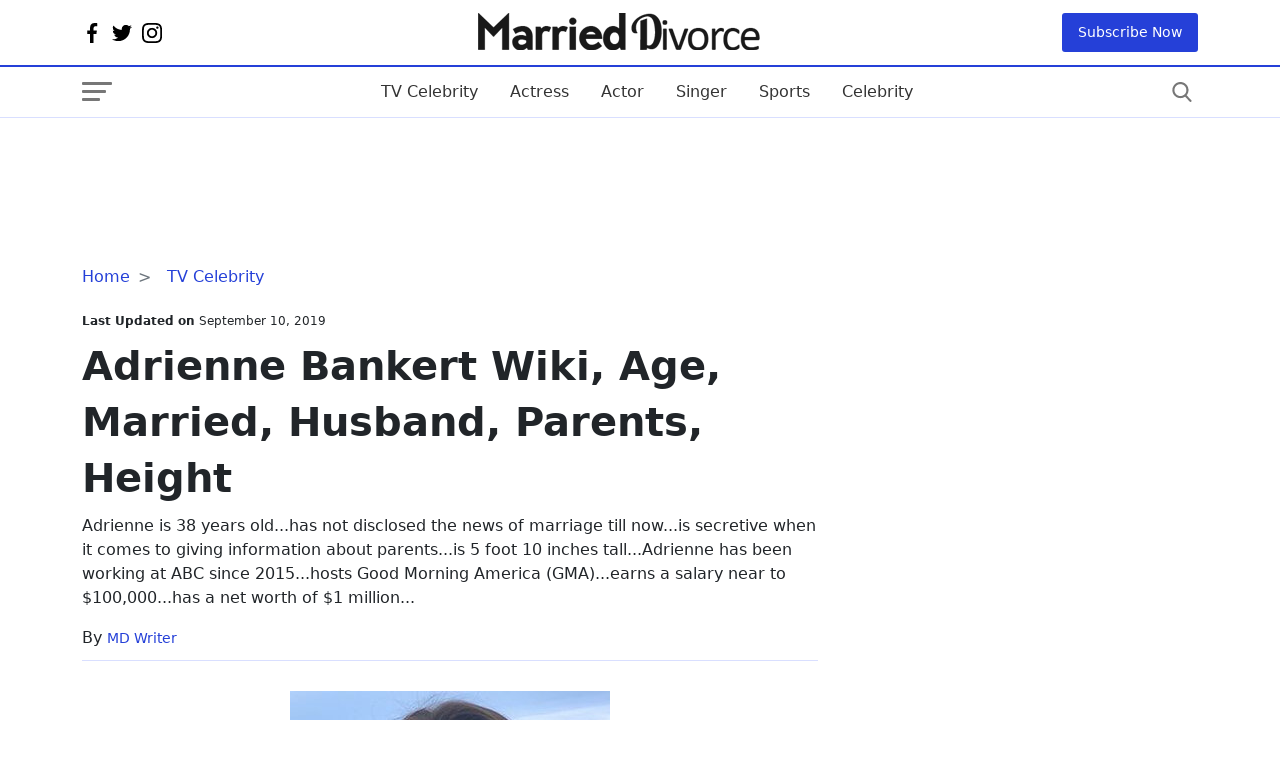

--- FILE ---
content_type: text/html; charset=utf-8
request_url: https://www.google.com/recaptcha/api2/aframe
body_size: 268
content:
<!DOCTYPE HTML><html><head><meta http-equiv="content-type" content="text/html; charset=UTF-8"></head><body><script nonce="y9nwKBx4ubA7uJ11XMge-w">/** Anti-fraud and anti-abuse applications only. See google.com/recaptcha */ try{var clients={'sodar':'https://pagead2.googlesyndication.com/pagead/sodar?'};window.addEventListener("message",function(a){try{if(a.source===window.parent){var b=JSON.parse(a.data);var c=clients[b['id']];if(c){var d=document.createElement('img');d.src=c+b['params']+'&rc='+(localStorage.getItem("rc::a")?sessionStorage.getItem("rc::b"):"");window.document.body.appendChild(d);sessionStorage.setItem("rc::e",parseInt(sessionStorage.getItem("rc::e")||0)+1);localStorage.setItem("rc::h",'1764307569648');}}}catch(b){}});window.parent.postMessage("_grecaptcha_ready", "*");}catch(b){}</script></body></html>